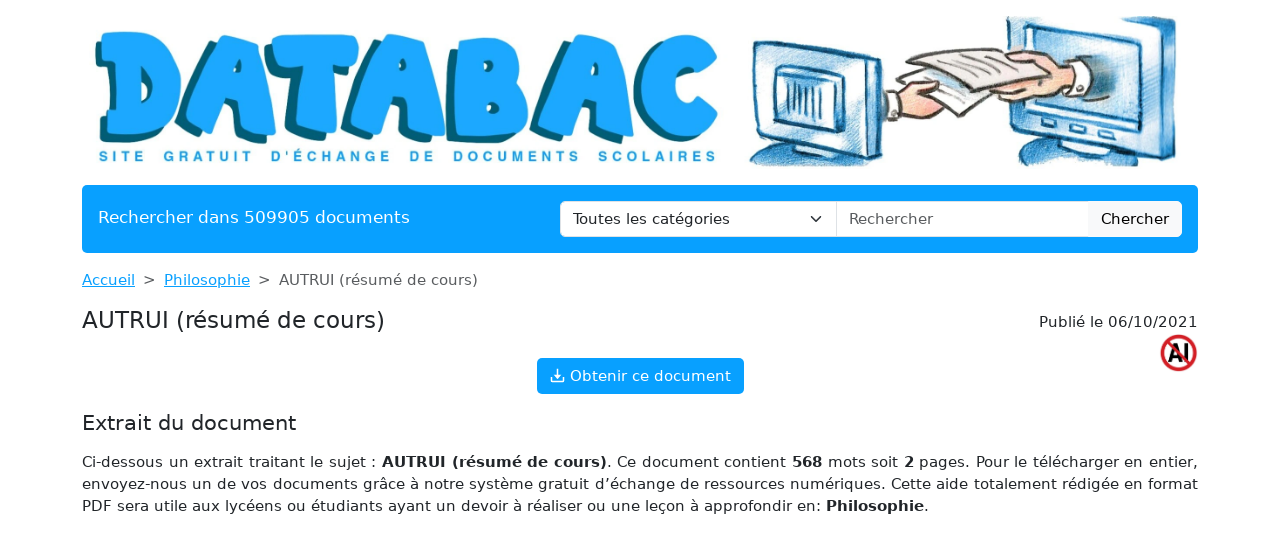

--- FILE ---
content_type: text/html; charset=utf-8
request_url: https://www.google.com/recaptcha/api2/aframe
body_size: 266
content:
<!DOCTYPE HTML><html><head><meta http-equiv="content-type" content="text/html; charset=UTF-8"></head><body><script nonce="LK87-JeCLnlh1IdHa-3fZA">/** Anti-fraud and anti-abuse applications only. See google.com/recaptcha */ try{var clients={'sodar':'https://pagead2.googlesyndication.com/pagead/sodar?'};window.addEventListener("message",function(a){try{if(a.source===window.parent){var b=JSON.parse(a.data);var c=clients[b['id']];if(c){var d=document.createElement('img');d.src=c+b['params']+'&rc='+(localStorage.getItem("rc::a")?sessionStorage.getItem("rc::b"):"");window.document.body.appendChild(d);sessionStorage.setItem("rc::e",parseInt(sessionStorage.getItem("rc::e")||0)+1);localStorage.setItem("rc::h",'1769081732920');}}}catch(b){}});window.parent.postMessage("_grecaptcha_ready", "*");}catch(b){}</script></body></html>